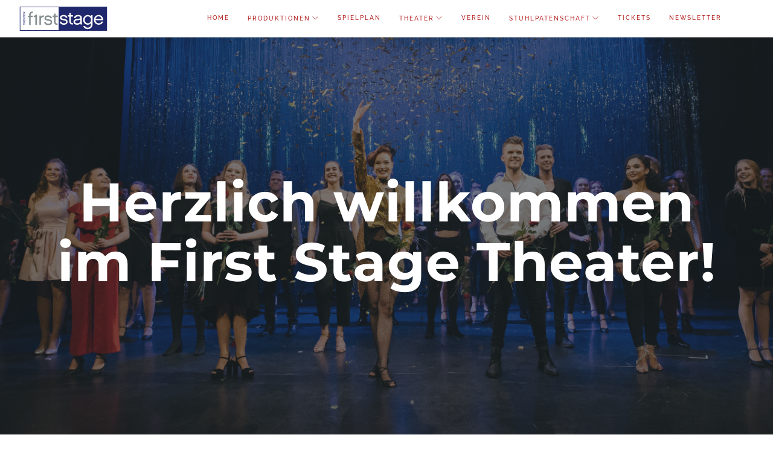

--- FILE ---
content_type: text/html; charset=utf-8
request_url: https://firststagehamburg.de/
body_size: 7149
content:
<!DOCTYPE html>
<html class="no-js" lang="de">
<head>

<meta charset="utf-8">
<!-- 
	This website is powered by TYPO3 - inspiring people to share!
	TYPO3 is a free open source Content Management Framework initially created by Kasper Skaarhoj and licensed under GNU/GPL.
	TYPO3 is copyright 1998-2017 of Kasper Skaarhoj. Extensions are copyright of their respective owners.
	Information and contribution at https://typo3.org/
-->

<base href="https://firststagehamburg.de/">


<meta name="generator" content="TYPO3 CMS">
<meta name="keywords" content="musical-hamburg, musicals, theater-hamburg, theater">
<meta name="description" content="Mit hochkarätigen Inszenierungen bieten wir ein abwechslungsreiches Programm im Herzen von Hamburg-Altona. Von einzigartigen Musical-Inszenierungen über fantasievolle Familienstücke bis zur großen Weihnachtsshow: Das FIRST STAGE steht für Vielfalt, Kreativität, Einzigartigkeit und faire Preise.">


<link rel="stylesheet" type="text/css" href="typo3conf/ext/powermail/Resources/Public/Css/Basic.css?1516005647" media="all">






<script src="https://mein.clickskeks.at/app.js?apiKey=e8e6d3ca96157f6d4c91fe60638cf1d8f864e03d6ef74cc3&amp;domain=63a1eb3f684bcc6d9107393a" referrerpolicy="origin"></script><!-- Google Tag Manager -->
<script>(function(w,d,s,l,i){w[l]=w[l]||[];w[l].push({'gtm.start':
new Date().getTime(),event:'gtm.js'});var f=d.getElementsByTagName(s)[0],
j=d.createElement(s),dl=l!='dataLayer'?'&l='+l:'';j.async=true;j.src=
'https://www.googletagmanager.com/gtm.js?id='+i+dl;f.parentNode.insertBefore(j,f);
})(window,document,'script','dataLayer','GTM-PV6LJ7Q');</script>
<!-- End Google Tag Manager --><title>Lassen Sie sich mitreißen! | Musicals in Hamburg | First Stage Theater Hamburg - First Stage Hamburg</title>    	<meta http-equiv="imagetoolbar" content="no" />
    	<link rel="shortcut icon" type="image/x-icon" href="/favicon.ico" />
        <link rel="apple-touch-icon-precomposed" sizes="76x76" href="fsh-76x76.png">
        <link rel="apple-touch-icon-precomposed" sizes="120x120" href="fsh-120.png">
        <link rel="apple-touch-icon-precomposed" sizes="144x144" href="fsh-144.png">
        <link rel="apple-touch-icon-precomposed" sizes="152x152" href="fsh-152.png">
        <link rel="apple-touch-icon-precomposed" sizes="167x167" href="fsh-167.png">
        <link rel="apple-touch-icon-precomposed" sizes="180x180" href="fsh-180.png">
        <link rel="apple-touch-icon-precomposed" href="fsh-144.png">

    	<meta name="HandheldFriendly" content="True" />
        <meta name="MobileOptimized" content="320" />
        <meta name="viewport" content="width=device-width, initial-scale=1.0, maximum-scale=1.0, user-scalable=0" />
        <meta name="robots" content="index, follow, noodp, noydir" />

<link rel="stylesheet" href="typo3temp/vhs-assets-d7c95dd61cc3588432f3b3eef94101e9.css?1768825374" />
<link rel="stylesheet" href="typo3temp/vhs-assets-f484570d7cf557020e11ace406901b10.css?1768825374" />
<link rel="stylesheet" href="typo3temp/vhs-assets-bc4150d023d3255136db671d61ac93f2.css?1768825374" />
<link rel="stylesheet" href="typo3temp/vhs-assets-ea5cb8ff0abf6b4ca0080069daaeada0.css?1768825374" />

</head>
<body id="page1">


<!-- Preloader -->
<div id="loader">
    <div class="centrize">
        <div class="v-center">
            <div id="mask">
                <span></span>
                <span></span>
                <span></span>
                <span></span>
                <span></span>
            </div>
        </div>
    </div>
</div>
<!-- End Preloader-->
<!-- Navigation Bar-->
<header id="topnav">
    <div class="container">
        <!-- Logo container-->
        <div class="logo">
            <a href="/"><img src="typo3conf/ext/fsh_provider/Resources/Public/img/first-stage-logo.svg" width="298" height="82"   alt="First Stage Hamburg" ></a>
        </div>
        <!-- End Logo container-->
        <div class="menu-extras">
            <div class="menu-item">
                <!-- Mobile menu toggle-->
                <a class="navbar-toggle">
                    <div class="lines">
                        <span></span>
                        <span></span>
                        <span></span>
                    </div>
                </a>
                <!-- End mobile menu toggle-->
            </div>
        </div>
        <div id="navigation">
            <!-- Navigation Menu-->
                
        
            
                <ul class="navigation-menu">
                    
                        <li class=" "><a href="/">Home</a>
                            
        
    
                        </li>
                    
                        <li class="sub has-submenu"><a href="produktionen/">Produktionen</a>
                            
        
            
                
                    <ul class="submenu">
                        
                            <li class="">
                                <a href="produktionen/">Alle Produktionen</a>
                                
        
    
                            </li>
                        
                    </ul>
                
            
        
    
                        </li>
                    
                        <li class=" "><a href="spielplan/">Spielplan</a>
                            
        
    
                        </li>
                    
                        <li class="sub has-submenu"><a href="theater/">Theater</a>
                            
        
            
                
                    <ul class="submenu">
                        
                            <li class="">
                                <a href="theater/chronik/">Chronik</a>
                                
        
    
                            </li>
                        
                            <li class="">
                                <a href="theater/anfahrt/">Anfahrt</a>
                                
        
    
                            </li>
                        
                            <li class="">
                                <a href="theater/">Über das Theater</a>
                                
        
    
                            </li>
                        
                            <li class="">
                                <a href="theater/vermietung/">Vermietung</a>
                                
        
    
                            </li>
                        
                            <li class="">
                                <a href="theater/jobs/">Jobs</a>
                                
        
    
                            </li>
                        
                    </ul>
                
            
        
    
                        </li>
                    
                        <li class=" "><a href="verein/">Verein</a>
                            
        
    
                        </li>
                    
                        <li class="sub has-submenu"><a href="stuhlpatenschaft/pate-werden/">Stuhlpatenschaft</a>
                            
        
            
                
                    <ul class="submenu">
                        
                            <li class="">
                                <a href="stuhlpatenschaft/pate-werden/">Pate werden</a>
                                
        
    
                            </li>
                        
                            <li class="">
                                <a href="stuhlpatenschaft/stuhlpaten/">Stuhlpaten</a>
                                
        
    
                            </li>
                        
                    </ul>
                
            
        
    
                        </li>
                    
                        <li class=" "><a href="tickets/">Tickets</a>
                            
        
    
                        </li>
                    
                        <li class=" "><a href="meta/newsletter/">Newsletter</a>
                            
        
    
                        </li>
                    
                </ul>
            
        
    
            <!-- End navigation menu        -->
        </div>
    </div>
</header>
<!-- End Navigation Bar-->


    <!-- Home Section-->
    <div id="home">
      

        <div id="home-slider" class="flexslider kenburn">
            <ul class="slides">
                
                    <li>
                        <img alt="Herzlich willkommen im First Stage Theater!" src="fileadmin/redaktion/index-slider/Monday-Night-24-AB_2.jpg" />

                        <div class="slide-wrap">
                            <div class="slide-content">
                                <div class="container">
                                    <h1>
                                        Herzlich willkommen im First Stage Theater!
                                    </h1>
                                    <h6></h6>
                                    
                                </div>
                            </div>
                        </div>
                    </li>
                
            </ul>
        </div>
    







<h1>
	Noscript-Tag
</h1>

	
	<noscript>
<h2>Das First Stage Theater in Hamburg Altona präsentiert: </h2>
<ul>
  <li><font size="5">musicals</font></li>
  <li><font size="5">first stage musicals</font></li>
  <li><font size="5">hamburg musical tickets</font></li>
  <li><font size="5">musical tickets hamburg</font></li>
  <li><font size="5">musical hamburg tickets</font></li>
  <li><font size="5">hamburg musical karten</font></li>
  <li><font size="5">musical karten hamburg</font></li>
  <li><font size="5">musical hamburg karten</font></li>
  <li><font size="5">musical in hamburg</font></li>
  <li><font size="5">musical hamburg</font></li>
  <li><font size="5">hamburg musical</font></li>
  <li><font size="5">musicalhamburg</font></li>
  <li><font size="5">musical</font></li>
  <li><font size="5">musicals in hamburg</font></li>
  <li><font size="5">musicals hamburg</font></li>
  <li><font size="5">hamburg musicals</font></li>
  <li><font size="5">musicalshamburg</font></li>
  <li><font size="5">musical hamburg angebote</font></li>
  <li><font size="5">musical hamburg 2022</font></li>
  <li><font size="5">musicals in hamburg 2022</font></li>
  <li><font size="5">hamburg musicals 2022</font></li>
  <li><font size="5">musicalreise hamburg</font></li>
  <li><font size="5">theater</font></li>
  <li><font size="5">first stage theater</font></li>
  <li><font size="5">theater in hamburg</font></li>
  <li><font size="5">theater hamburg</font></li>
  <li><font size="5">hamburg theater</font></li>
  <li><font size="5">theaterhamburg</font></li>
  <li><font size="5">theater programm hamburg</font></li>
  <li><font size="5">hamburg theaterprogramm</font></li>
  <li><font size="5">theaterprogramm hamburg</font></li>
  <li><font size="5">theater spielplan hamburg</font></li>
  <li><font size="5">hamburg theaterspielplan</font></li>
  <li><font size="5">musical hamburg januar 2022</font></li>
  <li><font size="5">musical hamburg februar 2022</font></li>
  <li><font size="5">musical hamburg märz 2022</font></li>
  <li><font size="5">musical hamburg april 2022</font></li>
  <li><font size="5">musical hamburg mai 2022</font></li>
  <li><font size="5">musical hamburg juni 2022</font></li>
  <li><font size="5">musical hamburg juli 2022</font></li>
  <li><font size="5">musical hamburg august 2022</font></li>
  <li><font size="5">musical hamburg september 2022</font></li>
  <li><font size="5">musical hamburg oktober 2022</font></li>
  <li><font size="5">musical hamburg november 2022</font></li>
  <li><font size="5">musical hamburg dezember 2022</font></li>
  <li><font size="5">musicals hamburg frühjahr 2022</font></li>
  <li><font size="5">musicals hamburg sommer 2022</font></li>
  <li><font size="5">musicals hamburg herbst 2022</font></li>
  <li><font size="5">musicals hamburg winter 2022</font></li>
</ul>

<p><font size="5"><a href="https://firststagehamburg.de/">Musicals Hamburg</a></font></p>
   
</noscript>

    </div>
    <!-- End Home Section-->
        

        <section id="about-us-home" class="about-us">
            <div class="container">

        <div class="title center">
            <h4 class="upper">FIRST STAGE HAMBURG</h4>

            <h2>Wir machen Theater<span class="red-dot"></span></h2>
            <hr>
        </div>
        <div class="section-content">
            <div class="row">
                <div class="col-md-8 col-md-offset-2">
                    <p class="lead-text serif text-center">
                        Mit hochkarätigen Inszenierungen bieten wir ein abwechslungsreiches Programm im Herzen von Hamburg-Altona. Von einzigartigen Musical-Inszenierungen über fantasievolle Familienstücke bis zur großen Weihnachtsshow: Das FIRST STAGE steht für Vielfalt, Kreativität, Einzigartigkeit und faire Preise.
Von den 279 Plätzen ist eine gute Sicht dank ansteigendem Parkett garantiert – und die neueste Technik sorgt dafür, dass die Produktionen ideale Voraussetzungen auf der 160 qm2 großen Bühne vorfinden. Eine gemütliche Bar mit einem engagierten gastronomischen Team rundet den Aufenthalt ab.
                    </p>
                </div>
            </div>
        </div>
    
</div>
        </section>
    


<div class="tx-fsh-productions">
	
        <section id="production-teaser" class="p-0 pb-50">
        <div class="container-fluid">
            <div class="row">
                <div class="col-md-6 col-sm-4 img-side img-left mb-0">
                    <div class="img-holder" style="background-image: url(fileadmin/redaktion/titelbilder/titelbild-grease.jpg);">
                        <div class="centrize">
                            <div class="v-center">
                                <div class="title txt-xs-center">
                                    <h4 class="upper">FIRST STAGE THEATER HAMBURG</h4>

                                    <h3>Aktuelle<br>Produktionen<span class="red-dot"></span></h3>
                                    <hr>
                                </div>
                            </div>
                        </div>
                    </div>
                </div>
                <!-- end of side background image-->
                <div class="col-md-6 col-md-offset-6 col-sm-8 col-sm-offset-4">
                    <div class="services">
                        <div class="row">
                            
                                
                                <div class="col-sm-6 border-bottom border-right">
                                    
                                            
                                        

                                    <a data-image="fileadmin/_processed_/a/b/csm_SSH25532_Familie_Cille_rettet_das_Theater_-_First_Stage_Produktionsseite_-_1920x450_V01-1_70f07e5c65.jpg" href="produktion/kindersache-familie-cille-rettet-das-theater/">
                                    <div class="service">
                                        <h4>Kindersache! Familie Cille rettet das Theater</h4>
                                        <hr>
                                        <p class="alt-paragraph">
                                            <p><span class="dig-1hicw9p1_4-6-0 dig-1hicw9p0_4-6-0 dig-ekabin0_4-6-0 dig-Theme-vis2023 dig-Theme-vis2023--bright dig-Mode--bright In-Theme-Provider"><span class="dig-1hicw9p1_4-6-0 dig-1hicw9p0_4-6-0 dig-ekabin0_4-6-0 dig-Theme-vis2023 dig-Theme-vis2023--bright dig-Mode--bright In-Theme-Provider"><strong>Ein Theaterabenteuer für die ganze Familie – empfohlen von 5 bis 99 Jahren.</strong></span></span></p>
<p><span class="dig-1hicw9p1_4-6-0 dig-1hicw9p0_4-6-0 dig-ekabin0_4-6-0 dig-Theme-vis2023 dig-Theme-vis2023--bright dig-Mode--bright In-Theme-Provider"><span class="dig-1hicw9p1_4-6-0 dig-1hicw9p0_4-6-0 dig-ekabin0_4-6-0 dig-Theme-vis2023 dig-Theme-vis2023--bright dig-Mode--bright In-Theme-Provider">Auc...</span></span></p>
                                            mehr Information
                                        </p>
                                    </div>
                                    </a>
                                </div>
                                
                            
                                
                                <div class="col-sm-6 border-bottom">
                                    
                                            
                                        

                                    <a data-image="fileadmin/_processed_/1/d/csm_SSH25022_Jubila__umsgala_25_-_Website_Banner_1280_x_350px-10Jahre_V01_99783f8613.jpg" href="produktion/die-jubilaeumsgala-2026-10-jahre-first-stage/">
                                    <div class="service">
                                        <h4>Die Jubiläumsgala 2026 - 10 Jahre First Stage</h4>
                                        <hr>
                                        <p class="alt-paragraph">
                                            <p><strong>10 Jahre First Stage - das feiern wir mit einer Show voller Überraschungen:...</strong></p>
                                            mehr Information
                                        </p>
                                    </div>
                                    </a>
                                </div>
                                
                            
                                
                                <div class="col-sm-6 border-bottom border-right">
                                    
                                            
                                        

                                    <a data-image="fileadmin/_processed_/4/0/csm_DiefuenfteDimension-Vivenu-1210x450px_7fc16d8595.jpg" href="produktion/die-5-dimension/">
                                    <div class="service">
                                        <h4>Die 5. Dimension</h4>
                                        <hr>
                                        <p class="alt-paragraph">
                                            <p><strong>Willkommen in einer neuen Dimension!</strong></p>
<p>Haben Sie schon einmal mit offenen Augen...</p>
                                            mehr Information
                                        </p>
                                    </div>
                                    </a>
                                </div>
                                
                            
                                
                                <div class="col-sm-6 border-bottom">
                                    
                                            
                                        

                                    <a data-image="fileadmin/_processed_/d/6/csm_SSH25063_Showtime_-_Webbanner_V01_1091d613f4.jpg" href="produktion/showtime-2026/">
                                    <div class="service">
                                        <h4>Showtime 2026</h4>
                                        <hr>
                                        <p class="alt-paragraph">
                                            <p><strong>Ein Potpourri aus Musik, Tanz und Schauspiel</strong></p>
<p>Theater ist eine Welt voller...</p>
                                            mehr Information
                                        </p>
                                    </div>
                                    </a>
                                </div>
                                
                            
                                
                            
                                
                            
                                
                            
                        </div>
                    </div>
                    <!-- end of row-->
                </div>
            </div>
        </div>
        </section>

        
    
</div>
    <!-- end of container-->

    <!-- Footer-->
    <footer id="footer-widgets">
      <div class="container">
        <div class="go-top">
          <a href="#top">
            <i class="ti-arrow-up"></i>
          </a>
        </div>
        





<script type="application/ld+json">
    { "@context": "http://schema.org",
      "@type": "Organization",
      "name": "FIRST STAGE - Theater Hamburg",
      "legalName": "Stage School Theater GmbH (Verwaltung)",
      "founder": "Thomas Gehle ",
      "foundingDate": "2016",
      "foundingLocation": "Hamburg Altona",
      "description": "FIRST STAGE Theater Hamburg: Erfahren Sie mehr über die aktuellen Produktionen im FIRST STAGE.",
      "url": "http://firststagehamburg.de/",
      "logo": "http://firststagehamburg.de/typo3conf/ext/fsh_provider/Resources/Public/img/first-stage-logo.svg",
      "sameAs": "https://plus.google.com/108856723903752389446",
      "address": {
      "@type": "PostalAddress",
      "addressLocality": "Hamburg",
      "addressRegion": "Hamburg",
      "postalCode": "D-22767",
      "streetAddress": "Thedestraße 15",
      "addressCountry": "Germany"
      },
      "contactPoint" : {
      "@type": "ContactPoint",
      "telephone": "+49-40-35540734",
      "faxNumber": "+49-40-35540744",
      "url": "http://firststagehamburg.de/meta/kontakt/",
      "contactType": "customer service",
      "contactOption": "Das FIRST STAGE Theater Hamburg freut sich über jedes Interesse am Theater, den Produktionen oder über ein anderes Thema.",
      "areaServed": "Hamburg"
    } }
    </script>







<div>
	



	
	<h3>Über das First Stage Theater Hamburg</h3>
<p>Große Musical-Bühnen gibt es in Hamburg genug - es wurde Zeit für ein   anderes Konzept: Das verkehrsgünstig gelegene und mit modernster   Technik ausgestattete kleine Theater bietet perfekte Bedingungen für   junge und kreative Inszenierungen - und das zu familienfreundlichen   Preisen. <br /><strong><br />Ticketbuchung online oder unter 040 – 355 407 34 (Geschäftszeiten Mo bis Fr von 13:00 - 17:00 Uhr).<br /></strong><br />Barrierefreie Sitzplätze befinden sich nur in der ersten Reihe. Diese Plätze können Sie selbständig online buchen. Da unsere Klappsitze schmal geschnitten sind, müssen Sie zusätzlich zu Ihrer Karte für Rollstuhlfahrer:innen eine kostenlose Karte für einen Zusatzplatz in den Warenkorb legen. Bitte beachten Sie, dass diese Freikarte nicht für Begleitpersonen gültig ist, diese zahlen den Vollpreis. Barrierefreie Sanitäranlagen befinden sich im Erdgeschoss, mit Zugang vom Saal. Menschen mit Behinderung erhalten ab einem GdB von 70 30% Ermäßigung auf den Normal- bzw. Vollpreis. Auch diese Tickets sind online buchbar. Hamburg CARD Inhaber:innen erhalten am Tag der Veranstaltung 30% Ermäßigung auf den Normalpreis, wenn die Hamburg CARD beim Ticketkauf an der Theaterkasse vorgelegt wird.</p>
<p>Weitere Ideen zu Aktivitäten finden Sie im  <a href="https://www.kayak.de/Hamburg.32131.guide" title="Hamburg Travel Guide." target="_blank">Hamburg Travel Guide.</a></p>
<p class="text-center">&nbsp;</p>
<p class="text-center"><img src="fileadmin/redaktion/partner/BKM_logo_s.jpg" alt="Logo" class="shrinkToFit" width="222" height="95" style="" /><img src="fileadmin/redaktion/partner/Neustart_logo_s.jpg" alt="Logo" class="shrinkToFit" width="97" height="95" style="" /></p>

</div>

      </div>
      <!-- end of container-->
    </footer>

  

<footer id="footer">
    <div class="container">
        <div class="footer-wrap">
            <div class="row">
                <div class="col-md-3">
                    <div class="copy-text"><p>©2026&nbspFirst Stage Theater</p></div>
                </div>
                <div class="col-md-6">
                    
        <div class="metanav">
            <ul class="list-inline"><li>
<a href="meta/partner/" title="Partner">Partner</a>
</li>
<li>
<a href="meta/kontakt/" title="Kontakt">Kontakt</a>
</li>
<li>
<a href="meta/datenschutz/" title="Datenschutz">Datenschutz</a>
</li>
<li>
<a href="meta/impressum/" title="Impressum">Impressum</a>
</li>
<li>
<a href="meta/newsletter/" title="Newsletter">Newsletter</a>
</li></ul>
        </div>
    
                </div>
                <div class="col-md-3">
                    <div class="footer-social">
                        <ul>
                            <li>
                                <a target="_blank" href="https://www.facebook.com/First-Stage-195289657492014/?fref=ts"><i class="ti-facebook"></i></a>
                            </li>
                            <li>
                                <a target="_blank" href="https://twitter.com/firststage_HH"><i class="ti-twitter-alt"></i></a>
                            </li>
                            <li>
                                <a target="_blank" href="https://www.youtube.com/channel/UCFVKjxJcCo845YDwQiBjKxA"><i class="ti-youtube"></i></a>
                            </li>
                            <li>
                                <a target="_blank" href="https://www.instagram.com/firststage_hh/"><i class="ti-instagram"></i></a>
                            </li>
                            <li>
                                <a target="_blank" href="https://plus.google.com/108856723903752389446/about?gmbpt=true&amp;hl=de&amp;_ga=1.194524589.1496683981.1453894879"><i class="ti-google"></i></a>
                            </li>
                        </ul>
                    </div>
                </div>
            </div>
            <!-- end of row-->
        </div>
    </div>
    <!-- end of container-->
</footer>

<script src="typo3conf/ext/powermail/Resources/Public/JavaScripts/Libraries/jquery.datetimepicker.min.js?1516005647" type="text/javascript"></script>
<script src="typo3conf/ext/powermail/Resources/Public/JavaScripts/Libraries/parsley.min.js?1516005647" type="text/javascript"></script>
<script src="typo3conf/ext/powermail/Resources/Public/JavaScripts/Powermail/Tabs.min.js?1516005647" type="text/javascript"></script>
<script src="typo3conf/ext/powermail/Resources/Public/JavaScripts/Powermail/Form.min.js?1516005647" type="text/javascript"></script>


<script type="text/javascript" src="typo3temp/vhs-assets-d223e1439188e478349d52476506c22e.js?1768825374"></script>
<script type="text/javascript" src="typo3temp/vhs-assets-94377c156735b39dfa4ac607234cb87c.js?1768825374"></script>
<script type="text/javascript" src="typo3temp/vhs-assets-40c376f777169b98377d18f3085b4769.js?1768825374"></script>
<script type="text/javascript" src="typo3temp/vhs-assets-d6c5855a62cf32a4dadbc2831f0f295f.js?1768825374"></script>

</body>
</html>

--- FILE ---
content_type: text/css; charset=utf-8
request_url: https://firststagehamburg.de/typo3temp/vhs-assets-bc4150d023d3255136db671d61ac93f2.css?1768825374
body_size: 1153
content:
/* Variables */
#production-teaser .title h3, #production-teaser .title h4 {
    color: #000000;
    background: white;
    padding: 5px;
}

p {color: black !important}

#footer .list-inline > li > a {
    color: #000 !important;
    font-size: 15px;
}

a {
    color: #b21717 !important;
}

.services h4 {
  color: #191b1d; }

#other-productions a {
  color: #191b1d; }

#footer .footer-social ul > li {
  margin: 10px 0; }

#production-detail ul {
  padding: 0;
  list-style: none; }
  #production-detail ul li {
    margin-bottom: 5px; }
#production-detail .center {
  text-align: center; }

table.schedule {
  width: 100%; }
  table.schedule td {
    padding: 10px;
    vertical-align: top; }
    table.schedule td h3 {
      font-size: 18px;
      margin: 0; }
    table.schedule td.date {
      white-space: nowrap; }
  table.schedule .no-show td {
    padding: 6px 10px; }
  table.schedule tr {
    border-bottom: 1px solid #e7e7e7; }
    table.schedule tr.has-show .date {
      font-weight: bold; }
    table.schedule tr.no-show .date {
      font-size: 12px; }
  table.schedule .weekday_6,
  table.schedule .weekday_7 {
    background: #F9F9F9; }

.col-label {
  display: none; }

.icon-box-basic td {
  padding-right: 5px; }

#topnav .navigation-menu li.active a {
  color: #b21717 !important; }

#topnav {
background-color: white !important;
background: white !important;}

#page1 #topnav .navigation-menu li:first-child a {
  color: #000; }

.contact-form .error input[type=text], .contact-form .error textarea {
  border-color: #b21717 !important; }

#topnav .navigation-menu > li > a {
  padding-left: 7px;
  padding-right: 7px; }

@media (min-width: 1200px) {
  #topnav .navigation-menu > li > a {
    padding-left: 15px;
    padding-right: 15px; } }
#footer .copy-text p {
  letter-spacing: 1px; }

@media (max-width: 767px) {
  .slide-content h1 {
    font-size: 40px; }
  .slide-content h6 {
    line-height: 1.4; } }
#topnav .logo img {
  margin-left: -40px; }

table.show-table .date {
  text-align: left; }
table.show-table .ticket {
  padding: 5px;
  text-align: center; }

section#coops h4 {
  font-size: 15px;
  text-transform: uppercase;
  letter-spacing: 2px; }
section#coops h4:after {
  content: "";
  width: 35px;
  height: 1px;
  background-color: #b21717 !important ;
  display: block;
  margin: 20px 0; }

@media screen and (max-width: 991px) {
  section#coops h4 {
    display: none; }
  section#coops .logo {
    text-align: center;
    margin-bottom: 15px; }
  section#coops .link {
    text-align: center; }
  section#coops .mb-50 { 
    margin-bottom: 25px !important; } }
.sold-out {
  opacity: 0.7; }

#reviews {
  height: 100%; }
  #reviews form {
    padding: 50px;
    color: white; }

#page35 .title h3 {
  font-size: 16px;
  margin-bottom: 20px; }
#page35 .tx-powermail {
  padding: 20px 0 50px 50px; }
  #page35 .tx-powermail h3 {
    display: none; }

.tx-fsh-reviews .review-wrap {
  padding: 20px; }
  .tx-fsh-reviews .review-wrap h4 {
    font-size: 13px;
    letter-spacing: 3px;
    text-transform: uppercase;
    color: black; }

/*# sourceMappingURL=styles.css.map */

@media (min-width: 992px) and (max-width: 1199px) {
  .ticket .btn + .btn {
    margin-top: 5px;
    margin-left: 0;
  }
}

.btn-color-out:hover, .btn-color-out:hover a, .btn-color-out:active, .btn-color-out:focus, .btn-color {
    background-color: #EF2D56;
    border-color: #EF2D56;
    color: #fff !important;
}




--- FILE ---
content_type: text/css; charset=utf-8
request_url: https://firststagehamburg.de/typo3temp/vhs-assets-ea5cb8ff0abf6b4ca0080069daaeada0.css?1768825374
body_size: 152
content:
#page35 .radio {
    float: left;
    margin-right: 10px;
}

#page35 .tx-powermail .row {
    margin-bottom: 10px;
}

.social-icons a img {
    width: 29px;
    margin-right: 10px;
}

#page14 .social-icons {
    display: none;
}

#topnav .logo img {
  max-width: 150px;
}

.form-control {
  text-transform: none;
}


.text-red {
  color: #EF2D56;
}
.text-blue {
  color: #08298A;
}
.text-orange {
  color: #FF8000;
}
.text-green {
  color:#01DF01;
}

@media (max-width: 1250px) {
  #topnav .logo img {
    margin-left: 0px;
  }
}



--- FILE ---
content_type: image/svg+xml
request_url: https://firststagehamburg.de/typo3conf/ext/fsh_provider/Resources/Public/img/first-stage-logo.svg
body_size: 1698
content:
<svg xmlns="http://www.w3.org/2000/svg" id="Ebene_1" viewBox="0 0 298.041 82.479">
  <style>
<![CDATA[
	.st0{fill:#858E8E;}
	.st1{fill:#20286D;}
	.st2{fill:#FFFFFF;}
]]>
  </style>
  <path d="M1.984 1.984H132.77v78.52H1.985V1.984zM297.92 0H0v82.488h297.92V0z" class="st1"/>
  <path d="M129.393 57.713c-3.905.248-7.376-1.177-7.376-6.817v-15.25h7.252v-5.02h-7.26v-6.818h-5.21v6.818h-4.34v5.02h4.34v15.25c0 8.118 5.14 12.52 12.58 11.65v-4.833zm-18.83-4.772c0-7.25-5.826-8.61-12.892-9.73-6.26-.99-8.05-1.79-8.05-4.09 0-2.48 3.04-4.46 7.25-4.46 3.91 0 6.94 1.74 7.69 5.15h5.33c-.68-6.26-5.64-9.98-13.01-9.98-8.55 0-12.52 4.9-12.52 9.49 0 6.02 4.71 7.87 12.46 8.99 7.81 1.06 8.68 2.73 8.68 4.96 0 2.79-3.04 5.21-7.99 5.21-4.58 0-8.24-2.29-8.92-6.01h-5.33c.87 6.76 6.51 10.91 14.26 10.91 7.62 0 13.08-4.03 13.08-10.41M82.63 29.89c-3.66-.436-7.998.93-10.415 4.34v-3.6H67.13v31.92h5.27V44.08c0-6.384 4.71-9.297 10.225-8.988v-5.207zm-29.247 5.9v26.76h5.27V27.343h-4.835c-.31 2.482-2.305 3.438-5.962 3.532v4.913h5.53zM37.2 29.51c0-2.17.372-5.083 1.983-6.57 1.24-1.18 2.97-1.61 5.39-1.426v-4.77c-3.72-.436-6.696.37-8.928 2.416-2.417 2.17-3.657 5.708-3.657 10.357v1.24h-4.34v5.02h4.34V62.55h5.206V35.77h7.254v-5.02H37.19v-1.24z" class="st0"/>
  <path d="M258.714 41.76c1.364-5.454 6.013-8.677 10.413-8.677 4.648 0 8.988 3.47 10.29 8.678h-20.703zm20.207 9.36c-1.73 3.72-4.95 5.888-9.48 5.888-5.27 0-10.35-3.904-11.03-10.537h26.84c.06-11.34-7.87-18.16-16.11-18.16-8.86 0-16.05 7.57-16.05 16.8 0 9.36 7.19 16.68 16.36 16.68 7.38 0 12.83-3.84 15.06-10.66h-5.58zm-35.65-5.95c0 6.508-4.96 11.838-10.84 11.838-6.01 0-10.72-5.33-10.72-11.838 0-6.632 4.71-11.963 10.73-11.963 5.89 0 10.85 5.33 10.85 11.963m5.27-16.054h-5.08V34.2c-2.23-3.225-6.32-5.89-11.03-5.89-9.17 0-15.99 7.56-15.99 16.798 0 9.234 6.82 16.734 15.99 16.734 4.59 0 8.56-2.54 10.85-5.64v3.347c0 5.76-2.98 12.08-11.16 12.08-2.35 0-7.44-.68-9.54-5.46h-5.52c1.61 6.51 7.5 10.53 15.06 10.53 9.8 0 16.43-6.94 16.43-17.17V29.11zm-41.65 19.65c-.12 5.764-5.27 8.12-10.72 8.12-4.09 0-7.44-1.49-7.44-4.96 0-2.665 1.55-5.083 8.49-5.517 3.78-.25 7.56-.69 9.67-2.55v4.89zm.87 12.27h5.21c-.49-1.238-.93-3.594-.93-5.205v-17.6c0-5.95-4.34-9.91-12.89-9.91-8.18 0-13.45 4.16-13.82 10.54h5.46c.56-4.64 4.96-5.7 8.31-5.7 5.4 0 7.81 1.93 7.81 4.47s-2.54 3.97-10.35 4.34c-8.24.44-13.01 3.41-13.01 9.98 0 6.88 5.89 9.86 12.458 9.86 4.96 0 8.68-1.61 10.97-4.4.06 1.49.37 2.73.8 3.66m-26.28-4.84c-3.903.25-7.375-1.18-7.375-6.82V34.14h7.25v-5.02h-7.25V22.3h-5.21v6.82h-4.34v5.02h4.34v15.25c0 8.12 5.148 12.52 12.585 11.65v-4.83zm-18.21-4.77c0-7.25-5.825-8.61-12.892-9.73-6.26-.99-8.06-1.79-8.06-4.09 0-2.48 3.04-4.46 7.25-4.46 3.91 0 6.94 1.74 7.69 5.15h5.33c-.68-6.26-5.64-9.98-13.012-9.98-8.55 0-12.52 4.9-12.52 9.49 0 6.01 4.71 7.87 12.46 8.984 7.81 1.06 8.68 2.73 8.68 4.96 0 2.79-3.038 5.21-7.996 5.21-4.585 0-8.242-2.29-8.924-6.01h-5.33c.864 6.754 6.51 10.91 14.252 10.91 7.625 0 13.08-4.03 13.08-10.416" class="st2"/>
  <path d="M15.06 22.37h-2.65v-2.288c0-.877.4-1.434 1.33-1.434.814 0 1.32.557 1.32 1.402v2.32zm2.802-4.38h-.887c-.72 0-1.216.268-1.504.75-.35-.606-.96-.977-1.73-.977-1.28 0-2.16.854-2.16 2.318v3.17h7.15v-.87h-2.82v-2.34c0-.81.39-1.17 1.08-1.17h.98c.33 0 .58-.05.77-.13v-.88c-.2.09-.6.16-.86.16m-6.29 11.87h7.15v-5.11h-.84V29h-2.48v-3.83h-.83v3.824h-2.17v-4.24h-.83v5.11zm.84 1.19h-.83v5.37h.84V34.2h6.32v-.88h-6.32v-2.25zm3.43 7.08v2.31l-3.19-1.17 3.18-1.14zm.82-.29l2.09-.75v-.98l-7.17 2.64v.988l7.154 2.7v-.95l-2.087-.763v-2.9zm-5.1 10.62h7.156v-5.11h-.845v4.238h-2.48V43.79h-.833v3.824H12.41V43.38h-.835v5.11zm0 2.82h2.98v3.92h-2.98v.875h7.156v-.876H15.4v-3.92h3.33v-.865h-7.153v.866zm.838 5.977h-.835v5.367h.835V60.4h6.317v-.876h-6.32v-2.247z" class="st1"/>
</svg>
